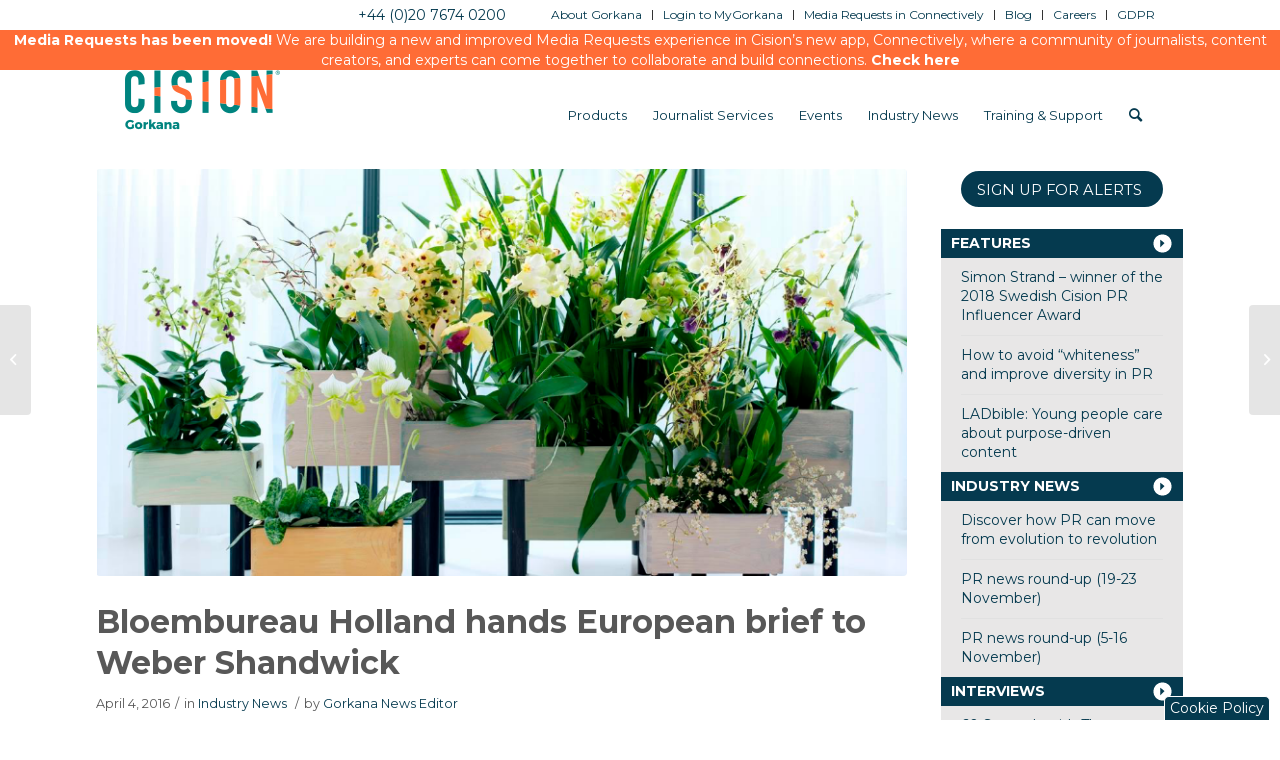

--- FILE ---
content_type: text/html; charset=UTF-8
request_url: https://www.gorkana.com/2016/04/weber-shandwick-wins-brief-to-promote-flowers-to-european-consumer/
body_size: 15679
content:
<!DOCTYPE html>
<html lang="en-US" class=" html_stretched responsive av-preloader-disabled av-custom-lightbox  html_header_top html_logo_left html_main_nav_header html_menu_right html_slim html_header_sticky html_header_shrinking html_header_topbar_active html_mobile_menu_phone html_header_searchicon html_content_align_center html_header_unstick_top_disabled html_header_stretch_disabled html_minimal_header html_av-overlay-side html_av-overlay-side-classic html_av-submenu-noclone html_entry_id_9227 ">
<head>
	
		<!-- Google tag (gtag.js) -->
	<script async src="https://www.googletagmanager.com/gtag/js?id=G-1Q6NTKNHYJ"></script> 
	<script>  
		window.dataLayer = window.dataLayer || [];   function gtag(){dataLayer.push(arguments);}   gtag('js', new Date());   gtag('config', 'G-1Q6NTKNHYJ'); 
	</script>
	<!-- Google tag ended -->
	
	
<meta charset="UTF-8" />
<meta name="referrer" content="no-referrer-when-downgrade">
<!-- page title, displayed in your browser bar -->
<title>Bloembureau Holland hands European brief to Weber Shandwick - Gorkana</title>

<link rel="icon" href="https://gorkana-wp-files.s3.amazonaws.com/gorkana/wp-content/uploads/2017/06/29194902/favicon.png" type="image/png">

<!-- mobile setting -->
<meta name="viewport" content="width=device-width, initial-scale=1, maximum-scale=1">

<!-- Scripts/CSS and wp_head hook -->
	<script type="text/javascript">
		var addthis_share = addthis_share || {}
		addthis_share = {
			url: "https://www.gorkana.com/2016/04/weber-shandwick-wins-brief-to-promote-flowers-to-european-consumer/"
			,title: "Bloembureau Holland hands European brief to Weber Shandwick"
			,passthrough: {
				twitter: {
					text: "Bloembureau Holland hands European brief to Weber Shandwick (@CisionUK)"
				}
			}
			,url_transforms : {
				  shorten: {
					   twitter: 'bitly'
				  }
			}, 
			shorteners : {
				  bitly : {} 
			}
		}
	</script>
	<!-- Go to www.addthis.com/dashboard to customize your tools -->
	<script type="text/javascript" src="//s7.addthis.com/js/300/addthis_widget.js#pubid=cision" async="async"></script>
<meta name='robots' content='index, follow, max-image-preview:large, max-snippet:-1, max-video-preview:-1' />
	<style>img:is([sizes="auto" i], [sizes^="auto," i]) { contain-intrinsic-size: 3000px 1500px }</style>
	
	<!-- This site is optimized with the Yoast SEO plugin v24.4 - https://yoast.com/wordpress/plugins/seo/ -->
	<title>Bloembureau Holland hands European brief to Weber Shandwick - Gorkana</title>
	<link rel="canonical" href="https://www.gorkana.com/2016/04/weber-shandwick-wins-brief-to-promote-flowers-to-european-consumer/" />
	<meta property="og:locale" content="en_US" />
	<meta property="og:type" content="article" />
	<meta property="og:title" content="Bloembureau Holland hands European brief to Weber Shandwick - Gorkana" />
	<meta property="og:description" content="Dutch flower promoter Bloembureau Holland has handed a three-year pan-European PR brief to Weber Shandwick, following a five-way pitch. Bloembureau Holland is an independent foundation set up to promote to consumers in Europe the buying and giving of plants and flowers. It is co-funded by the European Commission. Weber Shandwick’s Manchester Office won the three-year contract to promote orchids [&hellip;]" />
	<meta property="og:url" content="https://www.gorkana.com/2016/04/weber-shandwick-wins-brief-to-promote-flowers-to-european-consumer/" />
	<meta property="og:site_name" content="Gorkana" />
	<meta property="article:published_time" content="2016-04-04T10:23:45+00:00" />
	<meta property="og:image" content="https://gorkana-wp-files.s3.amazonaws.com/gorkana/wp-content/uploads/2016/04/04084718/Weber-Shandwick.png" />
	<meta property="og:image:width" content="842" />
	<meta property="og:image:height" content="500" />
	<meta property="og:image:type" content="image/png" />
	<meta name="author" content="Gorkana News Editor" />
	<meta name="twitter:card" content="summary_large_image" />
	<meta name="twitter:label1" content="Written by" />
	<meta name="twitter:data1" content="Gorkana News Editor" />
	<meta name="twitter:label2" content="Est. reading time" />
	<meta name="twitter:data2" content="1 minute" />
	<script type="application/ld+json" class="yoast-schema-graph">{"@context":"https://schema.org","@graph":[{"@type":"WebPage","@id":"https://www.gorkana.com/2016/04/weber-shandwick-wins-brief-to-promote-flowers-to-european-consumer/","url":"https://www.gorkana.com/2016/04/weber-shandwick-wins-brief-to-promote-flowers-to-european-consumer/","name":"Bloembureau Holland hands European brief to Weber Shandwick - Gorkana","isPartOf":{"@id":"https://www.gorkana.com/#website"},"primaryImageOfPage":{"@id":"https://www.gorkana.com/2016/04/weber-shandwick-wins-brief-to-promote-flowers-to-european-consumer/#primaryimage"},"image":{"@id":"https://www.gorkana.com/2016/04/weber-shandwick-wins-brief-to-promote-flowers-to-european-consumer/#primaryimage"},"thumbnailUrl":"https://gorkana-wp-files.s3.amazonaws.com/gorkana/wp-content/uploads/2016/04/04084718/Weber-Shandwick.png","datePublished":"2016-04-04T10:23:45+00:00","author":{"@id":"https://www.gorkana.com/#/schema/person/3dc9d78bf3678d5c5f6baf6cc5588993"},"breadcrumb":{"@id":"https://www.gorkana.com/2016/04/weber-shandwick-wins-brief-to-promote-flowers-to-european-consumer/#breadcrumb"},"inLanguage":"en-US","potentialAction":[{"@type":"ReadAction","target":["https://www.gorkana.com/2016/04/weber-shandwick-wins-brief-to-promote-flowers-to-european-consumer/"]}]},{"@type":"ImageObject","inLanguage":"en-US","@id":"https://www.gorkana.com/2016/04/weber-shandwick-wins-brief-to-promote-flowers-to-european-consumer/#primaryimage","url":"https://gorkana-wp-files.s3.amazonaws.com/gorkana/wp-content/uploads/2016/04/04084718/Weber-Shandwick.png","contentUrl":"https://gorkana-wp-files.s3.amazonaws.com/gorkana/wp-content/uploads/2016/04/04084718/Weber-Shandwick.png","width":842,"height":500},{"@type":"BreadcrumbList","@id":"https://www.gorkana.com/2016/04/weber-shandwick-wins-brief-to-promote-flowers-to-european-consumer/#breadcrumb","itemListElement":[{"@type":"ListItem","position":1,"name":"Home","item":"https://www.gorkana.com/home/"},{"@type":"ListItem","position":2,"name":"Bloembureau Holland hands European brief to Weber Shandwick"}]},{"@type":"WebSite","@id":"https://www.gorkana.com/#website","url":"https://www.gorkana.com/","name":"Gorkana","description":"","potentialAction":[{"@type":"SearchAction","target":{"@type":"EntryPoint","urlTemplate":"https://www.gorkana.com/?s={search_term_string}"},"query-input":{"@type":"PropertyValueSpecification","valueRequired":true,"valueName":"search_term_string"}}],"inLanguage":"en-US"},{"@type":"Person","@id":"https://www.gorkana.com/#/schema/person/3dc9d78bf3678d5c5f6baf6cc5588993","name":"Gorkana News Editor","image":{"@type":"ImageObject","inLanguage":"en-US","@id":"https://www.gorkana.com/#/schema/person/image/","url":"https://secure.gravatar.com/avatar/ce860203c4503dfad1e302c1b1ef0ede3f8b23d933349b4849c451b221ff95ae?s=96&d=mm&r=g","contentUrl":"https://secure.gravatar.com/avatar/ce860203c4503dfad1e302c1b1ef0ede3f8b23d933349b4849c451b221ff95ae?s=96&d=mm&r=g","caption":"Gorkana News Editor"},"description":"The Gorkana news team can be contacted at: communityteam@gorkana.com.","url":"https://www.gorkana.com/author/gorkana-news-editor/"}]}</script>
	<!-- / Yoast SEO plugin. -->


<link rel="alternate" type="application/rss+xml" title="Gorkana &raquo; Feed" href="https://www.gorkana.com/feed/" />
<link rel="alternate" type="application/rss+xml" title="Gorkana &raquo; Comments Feed" href="https://www.gorkana.com/comments/feed/" />
<link rel="alternate" type="application/rss+xml" title="Gorkana &raquo; Bloembureau Holland hands European brief to Weber Shandwick Comments Feed" href="https://www.gorkana.com/2016/04/weber-shandwick-wins-brief-to-promote-flowers-to-european-consumer/feed/" />
<script type="text/javascript">
/* <![CDATA[ */
window._wpemojiSettings = {"baseUrl":"https:\/\/s.w.org\/images\/core\/emoji\/16.0.1\/72x72\/","ext":".png","svgUrl":"https:\/\/s.w.org\/images\/core\/emoji\/16.0.1\/svg\/","svgExt":".svg","source":{"concatemoji":"https:\/\/www.gorkana.com\/wp-includes\/js\/wp-emoji-release.min.js"}};
/*! This file is auto-generated */
!function(s,n){var o,i,e;function c(e){try{var t={supportTests:e,timestamp:(new Date).valueOf()};sessionStorage.setItem(o,JSON.stringify(t))}catch(e){}}function p(e,t,n){e.clearRect(0,0,e.canvas.width,e.canvas.height),e.fillText(t,0,0);var t=new Uint32Array(e.getImageData(0,0,e.canvas.width,e.canvas.height).data),a=(e.clearRect(0,0,e.canvas.width,e.canvas.height),e.fillText(n,0,0),new Uint32Array(e.getImageData(0,0,e.canvas.width,e.canvas.height).data));return t.every(function(e,t){return e===a[t]})}function u(e,t){e.clearRect(0,0,e.canvas.width,e.canvas.height),e.fillText(t,0,0);for(var n=e.getImageData(16,16,1,1),a=0;a<n.data.length;a++)if(0!==n.data[a])return!1;return!0}function f(e,t,n,a){switch(t){case"flag":return n(e,"\ud83c\udff3\ufe0f\u200d\u26a7\ufe0f","\ud83c\udff3\ufe0f\u200b\u26a7\ufe0f")?!1:!n(e,"\ud83c\udde8\ud83c\uddf6","\ud83c\udde8\u200b\ud83c\uddf6")&&!n(e,"\ud83c\udff4\udb40\udc67\udb40\udc62\udb40\udc65\udb40\udc6e\udb40\udc67\udb40\udc7f","\ud83c\udff4\u200b\udb40\udc67\u200b\udb40\udc62\u200b\udb40\udc65\u200b\udb40\udc6e\u200b\udb40\udc67\u200b\udb40\udc7f");case"emoji":return!a(e,"\ud83e\udedf")}return!1}function g(e,t,n,a){var r="undefined"!=typeof WorkerGlobalScope&&self instanceof WorkerGlobalScope?new OffscreenCanvas(300,150):s.createElement("canvas"),o=r.getContext("2d",{willReadFrequently:!0}),i=(o.textBaseline="top",o.font="600 32px Arial",{});return e.forEach(function(e){i[e]=t(o,e,n,a)}),i}function t(e){var t=s.createElement("script");t.src=e,t.defer=!0,s.head.appendChild(t)}"undefined"!=typeof Promise&&(o="wpEmojiSettingsSupports",i=["flag","emoji"],n.supports={everything:!0,everythingExceptFlag:!0},e=new Promise(function(e){s.addEventListener("DOMContentLoaded",e,{once:!0})}),new Promise(function(t){var n=function(){try{var e=JSON.parse(sessionStorage.getItem(o));if("object"==typeof e&&"number"==typeof e.timestamp&&(new Date).valueOf()<e.timestamp+604800&&"object"==typeof e.supportTests)return e.supportTests}catch(e){}return null}();if(!n){if("undefined"!=typeof Worker&&"undefined"!=typeof OffscreenCanvas&&"undefined"!=typeof URL&&URL.createObjectURL&&"undefined"!=typeof Blob)try{var e="postMessage("+g.toString()+"("+[JSON.stringify(i),f.toString(),p.toString(),u.toString()].join(",")+"));",a=new Blob([e],{type:"text/javascript"}),r=new Worker(URL.createObjectURL(a),{name:"wpTestEmojiSupports"});return void(r.onmessage=function(e){c(n=e.data),r.terminate(),t(n)})}catch(e){}c(n=g(i,f,p,u))}t(n)}).then(function(e){for(var t in e)n.supports[t]=e[t],n.supports.everything=n.supports.everything&&n.supports[t],"flag"!==t&&(n.supports.everythingExceptFlag=n.supports.everythingExceptFlag&&n.supports[t]);n.supports.everythingExceptFlag=n.supports.everythingExceptFlag&&!n.supports.flag,n.DOMReady=!1,n.readyCallback=function(){n.DOMReady=!0}}).then(function(){return e}).then(function(){var e;n.supports.everything||(n.readyCallback(),(e=n.source||{}).concatemoji?t(e.concatemoji):e.wpemoji&&e.twemoji&&(t(e.twemoji),t(e.wpemoji)))}))}((window,document),window._wpemojiSettings);
/* ]]> */
</script>
<link rel='stylesheet' id='avia-grid-css' href='https://www.gorkana.com/wp-content/themes/enfold-global/css/grid.css' type='text/css' media='all' />
<link rel='stylesheet' id='avia-base-css' href='https://www.gorkana.com/wp-content/themes/enfold-global/css/base.css' type='text/css' media='all' />
<link rel='stylesheet' id='avia-layout-css' href='https://www.gorkana.com/wp-content/themes/enfold-global/css/layout.css' type='text/css' media='all' />
<link rel='stylesheet' id='avia-module-blog-css' href='https://www.gorkana.com/wp-content/themes/enfold-global/config-templatebuilder/avia-shortcodes/blog/blog.css' type='text/css' media='all' />
<link rel='stylesheet' id='avia-module-postslider-css' href='https://www.gorkana.com/wp-content/themes/enfold-global/config-templatebuilder/avia-shortcodes/postslider/postslider.css' type='text/css' media='all' />
<link rel='stylesheet' id='avia-module-comments-css' href='https://www.gorkana.com/wp-content/themes/enfold-global/config-templatebuilder/avia-shortcodes/comments/comments.css' type='text/css' media='all' />
<link rel='stylesheet' id='avia-module-gallery-css' href='https://www.gorkana.com/wp-content/themes/enfold-global/config-templatebuilder/avia-shortcodes/gallery/gallery.css' type='text/css' media='all' />
<link rel='stylesheet' id='avia-module-gridrow-css' href='https://www.gorkana.com/wp-content/themes/enfold-global/config-templatebuilder/avia-shortcodes/grid_row/grid_row.css' type='text/css' media='all' />
<link rel='stylesheet' id='avia-module-image-css' href='https://www.gorkana.com/wp-content/themes/enfold-global/config-templatebuilder/avia-shortcodes/image/image.css' type='text/css' media='all' />
<link rel='stylesheet' id='avia-module-social-css' href='https://www.gorkana.com/wp-content/themes/enfold-global/config-templatebuilder/avia-shortcodes/social_share/social_share.css' type='text/css' media='all' />
<link rel='stylesheet' id='avia-module-tabs-css' href='https://www.gorkana.com/wp-content/themes/enfold-global/config-templatebuilder/avia-shortcodes/tabs/tabs.css' type='text/css' media='all' />
<link rel='stylesheet' id='avia-module-video-css' href='https://www.gorkana.com/wp-content/themes/enfold-global/config-templatebuilder/avia-shortcodes/video/video.css' type='text/css' media='all' />
<style id='wp-emoji-styles-inline-css' type='text/css'>

	img.wp-smiley, img.emoji {
		display: inline !important;
		border: none !important;
		box-shadow: none !important;
		height: 1em !important;
		width: 1em !important;
		margin: 0 0.07em !important;
		vertical-align: -0.1em !important;
		background: none !important;
		padding: 0 !important;
	}
</style>
<link rel='stylesheet' id='wp-block-library-css' href='https://www.gorkana.com/wp-includes/css/dist/block-library/style.min.css' type='text/css' media='all' />
<style id='classic-theme-styles-inline-css' type='text/css'>
/*! This file is auto-generated */
.wp-block-button__link{color:#fff;background-color:#32373c;border-radius:9999px;box-shadow:none;text-decoration:none;padding:calc(.667em + 2px) calc(1.333em + 2px);font-size:1.125em}.wp-block-file__button{background:#32373c;color:#fff;text-decoration:none}
</style>
<style id='global-styles-inline-css' type='text/css'>
:root{--wp--preset--aspect-ratio--square: 1;--wp--preset--aspect-ratio--4-3: 4/3;--wp--preset--aspect-ratio--3-4: 3/4;--wp--preset--aspect-ratio--3-2: 3/2;--wp--preset--aspect-ratio--2-3: 2/3;--wp--preset--aspect-ratio--16-9: 16/9;--wp--preset--aspect-ratio--9-16: 9/16;--wp--preset--color--black: #000000;--wp--preset--color--cyan-bluish-gray: #abb8c3;--wp--preset--color--white: #ffffff;--wp--preset--color--pale-pink: #f78da7;--wp--preset--color--vivid-red: #cf2e2e;--wp--preset--color--luminous-vivid-orange: #ff6900;--wp--preset--color--luminous-vivid-amber: #fcb900;--wp--preset--color--light-green-cyan: #7bdcb5;--wp--preset--color--vivid-green-cyan: #00d084;--wp--preset--color--pale-cyan-blue: #8ed1fc;--wp--preset--color--vivid-cyan-blue: #0693e3;--wp--preset--color--vivid-purple: #9b51e0;--wp--preset--gradient--vivid-cyan-blue-to-vivid-purple: linear-gradient(135deg,rgba(6,147,227,1) 0%,rgb(155,81,224) 100%);--wp--preset--gradient--light-green-cyan-to-vivid-green-cyan: linear-gradient(135deg,rgb(122,220,180) 0%,rgb(0,208,130) 100%);--wp--preset--gradient--luminous-vivid-amber-to-luminous-vivid-orange: linear-gradient(135deg,rgba(252,185,0,1) 0%,rgba(255,105,0,1) 100%);--wp--preset--gradient--luminous-vivid-orange-to-vivid-red: linear-gradient(135deg,rgba(255,105,0,1) 0%,rgb(207,46,46) 100%);--wp--preset--gradient--very-light-gray-to-cyan-bluish-gray: linear-gradient(135deg,rgb(238,238,238) 0%,rgb(169,184,195) 100%);--wp--preset--gradient--cool-to-warm-spectrum: linear-gradient(135deg,rgb(74,234,220) 0%,rgb(151,120,209) 20%,rgb(207,42,186) 40%,rgb(238,44,130) 60%,rgb(251,105,98) 80%,rgb(254,248,76) 100%);--wp--preset--gradient--blush-light-purple: linear-gradient(135deg,rgb(255,206,236) 0%,rgb(152,150,240) 100%);--wp--preset--gradient--blush-bordeaux: linear-gradient(135deg,rgb(254,205,165) 0%,rgb(254,45,45) 50%,rgb(107,0,62) 100%);--wp--preset--gradient--luminous-dusk: linear-gradient(135deg,rgb(255,203,112) 0%,rgb(199,81,192) 50%,rgb(65,88,208) 100%);--wp--preset--gradient--pale-ocean: linear-gradient(135deg,rgb(255,245,203) 0%,rgb(182,227,212) 50%,rgb(51,167,181) 100%);--wp--preset--gradient--electric-grass: linear-gradient(135deg,rgb(202,248,128) 0%,rgb(113,206,126) 100%);--wp--preset--gradient--midnight: linear-gradient(135deg,rgb(2,3,129) 0%,rgb(40,116,252) 100%);--wp--preset--font-size--small: 13px;--wp--preset--font-size--medium: 20px;--wp--preset--font-size--large: 36px;--wp--preset--font-size--x-large: 42px;--wp--preset--spacing--20: 0.44rem;--wp--preset--spacing--30: 0.67rem;--wp--preset--spacing--40: 1rem;--wp--preset--spacing--50: 1.5rem;--wp--preset--spacing--60: 2.25rem;--wp--preset--spacing--70: 3.38rem;--wp--preset--spacing--80: 5.06rem;--wp--preset--shadow--natural: 6px 6px 9px rgba(0, 0, 0, 0.2);--wp--preset--shadow--deep: 12px 12px 50px rgba(0, 0, 0, 0.4);--wp--preset--shadow--sharp: 6px 6px 0px rgba(0, 0, 0, 0.2);--wp--preset--shadow--outlined: 6px 6px 0px -3px rgba(255, 255, 255, 1), 6px 6px rgba(0, 0, 0, 1);--wp--preset--shadow--crisp: 6px 6px 0px rgba(0, 0, 0, 1);}:where(.is-layout-flex){gap: 0.5em;}:where(.is-layout-grid){gap: 0.5em;}body .is-layout-flex{display: flex;}.is-layout-flex{flex-wrap: wrap;align-items: center;}.is-layout-flex > :is(*, div){margin: 0;}body .is-layout-grid{display: grid;}.is-layout-grid > :is(*, div){margin: 0;}:where(.wp-block-columns.is-layout-flex){gap: 2em;}:where(.wp-block-columns.is-layout-grid){gap: 2em;}:where(.wp-block-post-template.is-layout-flex){gap: 1.25em;}:where(.wp-block-post-template.is-layout-grid){gap: 1.25em;}.has-black-color{color: var(--wp--preset--color--black) !important;}.has-cyan-bluish-gray-color{color: var(--wp--preset--color--cyan-bluish-gray) !important;}.has-white-color{color: var(--wp--preset--color--white) !important;}.has-pale-pink-color{color: var(--wp--preset--color--pale-pink) !important;}.has-vivid-red-color{color: var(--wp--preset--color--vivid-red) !important;}.has-luminous-vivid-orange-color{color: var(--wp--preset--color--luminous-vivid-orange) !important;}.has-luminous-vivid-amber-color{color: var(--wp--preset--color--luminous-vivid-amber) !important;}.has-light-green-cyan-color{color: var(--wp--preset--color--light-green-cyan) !important;}.has-vivid-green-cyan-color{color: var(--wp--preset--color--vivid-green-cyan) !important;}.has-pale-cyan-blue-color{color: var(--wp--preset--color--pale-cyan-blue) !important;}.has-vivid-cyan-blue-color{color: var(--wp--preset--color--vivid-cyan-blue) !important;}.has-vivid-purple-color{color: var(--wp--preset--color--vivid-purple) !important;}.has-black-background-color{background-color: var(--wp--preset--color--black) !important;}.has-cyan-bluish-gray-background-color{background-color: var(--wp--preset--color--cyan-bluish-gray) !important;}.has-white-background-color{background-color: var(--wp--preset--color--white) !important;}.has-pale-pink-background-color{background-color: var(--wp--preset--color--pale-pink) !important;}.has-vivid-red-background-color{background-color: var(--wp--preset--color--vivid-red) !important;}.has-luminous-vivid-orange-background-color{background-color: var(--wp--preset--color--luminous-vivid-orange) !important;}.has-luminous-vivid-amber-background-color{background-color: var(--wp--preset--color--luminous-vivid-amber) !important;}.has-light-green-cyan-background-color{background-color: var(--wp--preset--color--light-green-cyan) !important;}.has-vivid-green-cyan-background-color{background-color: var(--wp--preset--color--vivid-green-cyan) !important;}.has-pale-cyan-blue-background-color{background-color: var(--wp--preset--color--pale-cyan-blue) !important;}.has-vivid-cyan-blue-background-color{background-color: var(--wp--preset--color--vivid-cyan-blue) !important;}.has-vivid-purple-background-color{background-color: var(--wp--preset--color--vivid-purple) !important;}.has-black-border-color{border-color: var(--wp--preset--color--black) !important;}.has-cyan-bluish-gray-border-color{border-color: var(--wp--preset--color--cyan-bluish-gray) !important;}.has-white-border-color{border-color: var(--wp--preset--color--white) !important;}.has-pale-pink-border-color{border-color: var(--wp--preset--color--pale-pink) !important;}.has-vivid-red-border-color{border-color: var(--wp--preset--color--vivid-red) !important;}.has-luminous-vivid-orange-border-color{border-color: var(--wp--preset--color--luminous-vivid-orange) !important;}.has-luminous-vivid-amber-border-color{border-color: var(--wp--preset--color--luminous-vivid-amber) !important;}.has-light-green-cyan-border-color{border-color: var(--wp--preset--color--light-green-cyan) !important;}.has-vivid-green-cyan-border-color{border-color: var(--wp--preset--color--vivid-green-cyan) !important;}.has-pale-cyan-blue-border-color{border-color: var(--wp--preset--color--pale-cyan-blue) !important;}.has-vivid-cyan-blue-border-color{border-color: var(--wp--preset--color--vivid-cyan-blue) !important;}.has-vivid-purple-border-color{border-color: var(--wp--preset--color--vivid-purple) !important;}.has-vivid-cyan-blue-to-vivid-purple-gradient-background{background: var(--wp--preset--gradient--vivid-cyan-blue-to-vivid-purple) !important;}.has-light-green-cyan-to-vivid-green-cyan-gradient-background{background: var(--wp--preset--gradient--light-green-cyan-to-vivid-green-cyan) !important;}.has-luminous-vivid-amber-to-luminous-vivid-orange-gradient-background{background: var(--wp--preset--gradient--luminous-vivid-amber-to-luminous-vivid-orange) !important;}.has-luminous-vivid-orange-to-vivid-red-gradient-background{background: var(--wp--preset--gradient--luminous-vivid-orange-to-vivid-red) !important;}.has-very-light-gray-to-cyan-bluish-gray-gradient-background{background: var(--wp--preset--gradient--very-light-gray-to-cyan-bluish-gray) !important;}.has-cool-to-warm-spectrum-gradient-background{background: var(--wp--preset--gradient--cool-to-warm-spectrum) !important;}.has-blush-light-purple-gradient-background{background: var(--wp--preset--gradient--blush-light-purple) !important;}.has-blush-bordeaux-gradient-background{background: var(--wp--preset--gradient--blush-bordeaux) !important;}.has-luminous-dusk-gradient-background{background: var(--wp--preset--gradient--luminous-dusk) !important;}.has-pale-ocean-gradient-background{background: var(--wp--preset--gradient--pale-ocean) !important;}.has-electric-grass-gradient-background{background: var(--wp--preset--gradient--electric-grass) !important;}.has-midnight-gradient-background{background: var(--wp--preset--gradient--midnight) !important;}.has-small-font-size{font-size: var(--wp--preset--font-size--small) !important;}.has-medium-font-size{font-size: var(--wp--preset--font-size--medium) !important;}.has-large-font-size{font-size: var(--wp--preset--font-size--large) !important;}.has-x-large-font-size{font-size: var(--wp--preset--font-size--x-large) !important;}
:where(.wp-block-post-template.is-layout-flex){gap: 1.25em;}:where(.wp-block-post-template.is-layout-grid){gap: 1.25em;}
:where(.wp-block-columns.is-layout-flex){gap: 2em;}:where(.wp-block-columns.is-layout-grid){gap: 2em;}
:root :where(.wp-block-pullquote){font-size: 1.5em;line-height: 1.6;}
</style>
<link rel='stylesheet' id='easy_author_image-css' href='https://www.gorkana.com/wp-content/plugins/easy-author-image/css/easy-author-image.css' type='text/css' media='all' />
<link rel='stylesheet' id='cis_css_jquery_ui-css' href='https://www.gorkana.com/wp-content/themes/cision-global/js/jquery-ui/jquery-ui.min.css' type='text/css' media='all' />
<link rel='stylesheet' id='parent-style-css' href='https://www.gorkana.com/wp-content/themes/enfold-global/style.css' type='text/css' media='all' />
<link rel='stylesheet' id='child-style-css' href='https://www.gorkana.com/wp-content/themes/cision-global/style.css' type='text/css' media='all' />
<link rel='stylesheet' id='avia-scs-css' href='https://www.gorkana.com/wp-content/themes/enfold-global/css/shortcodes.css' type='text/css' media='all' />
<link rel='stylesheet' id='avia-widget-css-css' href='https://www.gorkana.com/wp-content/themes/enfold-global/css/avia-snippet-widget.css' type='text/css' media='screen' />
<link rel='stylesheet' id='avia-dynamic-css' href='https://www.gorkana.com/wp-content/uploads/dynamic_avia/cision_global.css' type='text/css' media='all' />
<link rel='stylesheet' id='avia-custom-css' href='https://www.gorkana.com/wp-content/themes/enfold-global/css/custom.css' type='text/css' media='all' />
<link rel='stylesheet' id='avia-style-css' href='https://www.gorkana.com/wp-content/themes/cision-global/style.css' type='text/css' media='all' />
<script type="text/javascript" src="https://www.gorkana.com/wp-includes/js/jquery/jquery.min.js" id="jquery-core-js"></script>
<script type="text/javascript" src="https://www.gorkana.com/wp-includes/js/jquery/jquery-migrate.min.js" id="jquery-migrate-js"></script>
<script type="text/javascript" src="https://www.gorkana.com/wp-content/themes/enfold-global/js/avia-compat.js" id="avia-compat-js"></script>
<link rel="https://api.w.org/" href="https://www.gorkana.com/wp-json/" /><link rel="alternate" title="JSON" type="application/json" href="https://www.gorkana.com/wp-json/wp/v2/posts/9227" /><link rel="EditURI" type="application/rsd+xml" title="RSD" href="https://www.gorkana.com/xmlrpc.php?rsd" />
<link rel='shortlink' href='https://www.gorkana.com/?p=9227' />
<link rel="alternate" title="oEmbed (JSON)" type="application/json+oembed" href="https://www.gorkana.com/wp-json/oembed/1.0/embed?url=https%3A%2F%2Fwww.gorkana.com%2F2016%2F04%2Fweber-shandwick-wins-brief-to-promote-flowers-to-european-consumer%2F" />
<link rel="alternate" title="oEmbed (XML)" type="text/xml+oembed" href="https://www.gorkana.com/wp-json/oembed/1.0/embed?url=https%3A%2F%2Fwww.gorkana.com%2F2016%2F04%2Fweber-shandwick-wins-brief-to-promote-flowers-to-european-consumer%2F&#038;format=xml" />

<script>
(function() {
    var s = document.getElementsByTagName('script')[0]
      , p = document.createElement('script');
    p.async = 'async';
    p.src = '//rum-static.pingdom.net/pa-5735d5f3abe53d0b7623fa4c.js';
    s.parentNode.insertBefore(p, s);
})();
</script>

<link rel='canonical' href='https://www.gorkana.com/2016/04/weber-shandwick-wins-brief-to-promote-flowers-to-european-consumer/' />
<script>
g_cis_category = 'industry-news';
</script><link rel="profile" href="https://gmpg.org/xfn/11" />
<link rel="alternate" type="application/rss+xml" title="Gorkana RSS2 Feed" href="https://www.gorkana.com/feed/" />
<link rel="pingback" href="https://www.gorkana.com/xmlrpc.php" />
<!--[if lt IE 9]><script src="https://www.gorkana.com/wp-content/themes/enfold-global/js/html5shiv.js"></script><![endif]-->
<link rel="icon" href="https://gorkana-wp-files.s3.amazonaws.com/gorkana/wp-content/uploads/2017/06/29194902/favicon.png" type="image/png">
<style type="text/css">.recentcomments a{display:inline !important;padding:0 !important;margin:0 !important;}</style>		<style type="text/css" id="wp-custom-css">
			a:focus{

border:1px solid gray;

}		</style>
		<style type='text/css'>
@font-face {font-family: 'entypo-fontello'; font-weight: normal; font-style: normal; font-display: auto;
src: url('https://www.gorkana.com/wp-content/themes/enfold-global/config-templatebuilder/avia-template-builder/assets/fonts/entypo-fontello.woff2') format('woff2'),
url('https://www.gorkana.com/wp-content/themes/enfold-global/config-templatebuilder/avia-template-builder/assets/fonts/entypo-fontello.woff') format('woff'),
url('https://www.gorkana.com/wp-content/themes/enfold-global/config-templatebuilder/avia-template-builder/assets/fonts/entypo-fontello.ttf') format('truetype'), 
url('https://www.gorkana.com/wp-content/themes/enfold-global/config-templatebuilder/avia-template-builder/assets/fonts/entypo-fontello.svg#entypo-fontello') format('svg'),
url('https://www.gorkana.com/wp-content/themes/enfold-global/config-templatebuilder/avia-template-builder/assets/fonts/entypo-fontello.eot'),
url('https://www.gorkana.com/wp-content/themes/enfold-global/config-templatebuilder/avia-template-builder/assets/fonts/entypo-fontello.eot?#iefix') format('embedded-opentype');
} #top .avia-font-entypo-fontello, body .avia-font-entypo-fontello, html body [data-av_iconfont='entypo-fontello']:before{ font-family: 'entypo-fontello'; }
</style>

<!--
Debugging Info for Theme support: 

Theme: Enfold
Version: 4.8.3
Installed: enfold-global
AviaFramework Version: 5.0
AviaBuilder Version: 4.8
aviaElementManager Version: 1.0.1
- - - - - - - - - - -
ChildTheme: Cision Global
ChildTheme Version: 3.0.0
ChildTheme Installed: enfold-global

ML:512-PU:34-PLA:13
WP:6.8.3
Compress: CSS:all theme files - JS:all theme files
Updates: disabled
PLAu:11
--><!-- OneTrust Cookies Consent Notice start -->
<script src='https://cdn.cookielaw.org/scripttemplates/otSDKStub.js' data-document-language='true' type='text/javascript' charset='UTF-8' data-domain-script='3e773d8e-ba73-4e6f-8238-bf1189f1041f' ></script> 
	<link href='https://fonts.googleapis.com/css?family=Montserrat:300,300italic,400,400italic,700,700italic' rel='stylesheet' type='text/css'>
	<script>var $ = jQuery.noConflict();</script>

	<!-- Slider http://kenwheeler.github.io/slick/ -->
	<script type="text/javascript" src="https://www.gorkana.com/wp-content/themes/cision-global/js/slick/slick.min.js"></script>
	<link rel="stylesheet" type="text/css" href="https://www.gorkana.com/wp-content/themes/cision-global/js/slick/slick.css">
	
		
	<!-- HEAP Analytics -->
	<script type="text/javascript">
		var heap_id = "2417152793"; //prod
		if(window.location.hostname.includes('stage'))
			heap_id = "877813938"; //stage

		window.heap=window.heap||[],heap.load=function(e,t){window.heap.appid=e,window.heap.config=t=t||{};var r=t.forceSSL||"https:"===document.location.protocol,a=document.createElement("script");a.type="text/javascript",a.async=!0,a.src=(r?"https:":"http:")+"//cdn.heapanalytics.com/js/heap-"+e+".js";var n=document.getElementsByTagName("script")[0];n.parentNode.insertBefore(a,n);for(var o=function(e){return function(){heap.push([e].concat(Array.prototype.slice.call(arguments,0)))}},p=["addEventProperties","addUserProperties","clearEventProperties","identify","removeEventProperty","setEventProperties","track","unsetEventProperty"],c=0;c<p.length;c++)heap[p[c]]=o(p[c])};
		heap.load(heap_id);
	</script>
</head>

<script src="https://cookiechimp.com/widget/yv4tdyG.js"></script>


<body data-rsssl=1 id="top" class="wp-singular post-template-default single single-post postid-9227 single-format-standard wp-theme-enfold-global wp-child-theme-cision-global stretched helvetica-neue-websave helvetica_neue  avia-responsive-images-support" itemscope="itemscope" itemtype="https://schema.org/WebPage" >
		
	<!--<img id='print_logo' class='show_print_only' src='https://cision-wp-files.s3.amazonaws.com/us/wp-content/uploads/2015/06/cision_no-tag_blue-TM-2in.png'/>-->

	
	<div id='wrap_all'>

	
<header id='header' class=' header_color light_bg_color  av_header_top av_logo_left av_main_nav_header av_menu_right av_slim av_header_sticky av_header_shrinking av_header_stretch_disabled av_mobile_menu_phone av_header_searchicon av_header_unstick_top_disabled av_minimal_header av_bottom_nav_disabled  av_header_border_disabled'  role="banner" itemscope="itemscope" itemtype="https://schema.org/WPHeader" >

		<div id='header_meta' class='container_wrap container_wrap_meta  av_secondary_right av_extra_header_active av_phone_active_right av_entry_id_9227'>
		
			      <div class='container'>
			      <nav class='sub_menu'  role="navigation" itemscope="itemscope" itemtype="https://schema.org/SiteNavigationElement" ><ul id="avia2-menu" class="menu"><li id="menu-item-1544" class="menu-item menu-item-type-post_type menu-item-object-page menu-item-1544"><a href="https://www.gorkana.com/about-gorkana/">About Gorkana</a></li>
<li id="menu-item-1546" class="menu-item menu-item-type-custom menu-item-object-custom menu-item-1546"><a href="https://mygorkana.com/welcome/dashboard">Login to MyGorkana</a></li>
<li id="menu-item-47329" class="menu-item menu-item-type-custom menu-item-object-custom menu-item-47329"><a href="https://app.connectively.us/#/signup">Media Requests in Connectively</a></li>
<li id="menu-item-320" class="menu-item menu-item-type-post_type menu-item-object-page menu-item-320"><a href="https://www.gorkana.com/blog/">Blog</a></li>
<li id="menu-item-29939" class="menu-item menu-item-type-custom menu-item-object-custom menu-item-29939"><a href="https://www.cision.com/careers/">Careers</a></li>
<li id="menu-item-44339" class="menu-item menu-item-type-custom menu-item-object-custom menu-item-44339"><a href="https://gdpr.cision.com">GDPR</a></li>
</ul></nav><div class='phone-info with_nav'><span><a href="tel:4402076740200">+44 (0)20 7674 0200</a></span></div>			      </div>
		</div>




		<div  id='header_main' class='container_wrap container_wrap_logo'>

	<div id="alertbar"><b class="text-white">Media Requests has been moved!</b> We are building a new and improved Media Requests experience in Cision’s new app, Connectively, where a community of journalists, content creators, and experts can come together to collaborate and build connections. <a  href="https://app.connectively.us/"><b class="text-white">Check here</b></a> </div>
        	
				 <div class='container'>
				 
					<div class='inner-container'>
						<strong class='logo'><a href='https://www.gorkana.com/'><img src="https://gorkana-wp-files.s3.amazonaws.com/gorkana/wp-content/uploads/2017/06/29194750/cision_gorkana_logo_desktop1.png"  alt='Gorkana' title='' /></a></strong><nav class='main_menu' data-selectname='Select a page'  role="navigation" itemscope="itemscope" itemtype="https://schema.org/SiteNavigationElement" ><div class="avia-menu av-main-nav-wrap"><ul id="avia-menu" class="menu av-main-nav"><li id="menu-item-601" class="menu-item menu-item-type-post_type menu-item-object-page menu-item-has-children menu-item-top-level menu-item-top-level-1"><a href="https://www.gorkana.com/pr-products/" itemprop="url"><span class="avia-bullet"></span><span class="avia-menu-text">Products</span><span class="avia-menu-fx"><span class="avia-arrow-wrap"><span class="avia-arrow"></span></span></span></a>


<ul class="sub-menu">
	<li id="menu-item-880" class="menu-item menu-item-type-post_type menu-item-object-page"><a href="https://www.gorkana.com/pr-products/media-database/" itemprop="url"><span class="avia-bullet"></span><span class="avia-menu-text">Media Database</span></a></li>
	<li id="menu-item-882" class="menu-item menu-item-type-post_type menu-item-object-page"><a href="https://www.gorkana.com/pr-products/media-monitoring/" itemprop="url"><span class="avia-bullet"></span><span class="avia-menu-text">Media Monitoring</span></a></li>
	<li id="menu-item-883" class="menu-item menu-item-type-post_type menu-item-object-page"><a href="https://www.gorkana.com/pr-products/social-media/" itemprop="url"><span class="avia-bullet"></span><span class="avia-menu-text">Social Media Services</span></a></li>
	<li id="menu-item-2151" class="menu-item menu-item-type-post_type menu-item-object-page"><a href="https://www.gorkana.com/pr-products/media-analysis-and-insights/" itemprop="url"><span class="avia-bullet"></span><span class="avia-menu-text">Media Analysis and Insights</span></a></li>
	<li id="menu-item-24573" class="menu-item menu-item-type-post_type menu-item-object-page"><a href="https://www.gorkana.com/pr-products/gorkana-surveys/" itemprop="url"><span class="avia-bullet"></span><span class="avia-menu-text">NEW Gorkana Surveys</span></a></li>
	<li id="menu-item-16498" class="menu-item menu-item-type-post_type menu-item-object-page"><a href="https://www.gorkana.com/pr-products/prnewswire-media-distribution/" itemprop="url"><span class="avia-bullet"></span><span class="avia-menu-text">Media Distribution</span></a></li>
</ul>
</li>
<li id="menu-item-876" class="menu-item menu-item-type-post_type menu-item-object-page menu-item-has-children menu-item-top-level menu-item-top-level-2"><a href="https://www.gorkana.com/journalist-services/" itemprop="url"><span class="avia-bullet"></span><span class="avia-menu-text">Journalist Services</span><span class="avia-menu-fx"><span class="avia-arrow-wrap"><span class="avia-arrow"></span></span></span></a>


<ul class="sub-menu">
	<li id="menu-item-877" class="menu-item menu-item-type-post_type menu-item-object-page"><a href="https://www.gorkana.com/journalist-services/media-alerts/" itemprop="url"><span class="avia-bullet"></span><span class="avia-menu-text">Media Alerts</span></a></li>
	<li id="menu-item-46870" class="menu-item menu-item-type-custom menu-item-object-custom"><a href="https://www.cisionjobs.co.uk/" itemprop="url"><span class="avia-bullet"></span><span class="avia-menu-text">Cision Jobs</span></a></li>
	<li id="menu-item-2480" class="menu-item menu-item-type-post_type menu-item-object-page"><a href="https://www.gorkana.com/journalist-services/media-requests/" itemprop="url"><span class="avia-bullet"></span><span class="avia-menu-text">Login to Connectively for Media Requests</span></a></li>
	<li id="menu-item-4338" class="menu-item menu-item-type-post_type menu-item-object-page"><a href="https://www.gorkana.com/journalist-services/update-your-gorkana-media-database-profile/" itemprop="url"><span class="avia-bullet"></span><span class="avia-menu-text">Update your database profile</span></a></li>
</ul>
</li>
<li id="menu-item-383" class="menu-item menu-item-type-post_type menu-item-object-page menu-item-has-children menu-item-top-level menu-item-top-level-3"><a href="https://www.gorkana.com/events/" itemprop="url"><span class="avia-bullet"></span><span class="avia-menu-text">Events</span><span class="avia-menu-fx"><span class="avia-arrow-wrap"><span class="avia-arrow"></span></span></span></a>


<ul class="sub-menu">
	<li id="menu-item-2473" class="menu-item menu-item-type-post_type menu-item-object-page"><a href="https://www.gorkana.com/events/media-briefings/" itemprop="url"><span class="avia-bullet"></span><span class="avia-menu-text">Media Briefings</span></a></li>
	<li id="menu-item-2472" class="menu-item menu-item-type-post_type menu-item-object-page"><a href="https://www.gorkana.com/events/networking/" itemprop="url"><span class="avia-bullet"></span><span class="avia-menu-text">Networking</span></a></li>
	<li id="menu-item-2474" class="menu-item menu-item-type-post_type menu-item-object-page"><a href="https://www.gorkana.com/events/thought-leadership/" itemprop="url"><span class="avia-bullet"></span><span class="avia-menu-text">Thought Leadership</span></a></li>
	<li id="menu-item-2156" class="menu-item menu-item-type-post_type menu-item-object-page"><a href="https://www.gorkana.com/events/webinars/" itemprop="url"><span class="avia-bullet"></span><span class="avia-menu-text">Webinars</span></a></li>
</ul>
</li>
<li id="menu-item-317" class="menu-item menu-item-type-post_type menu-item-object-page menu-item-has-children menu-item-top-level menu-item-top-level-4"><a href="https://www.gorkana.com/news/" itemprop="url"><span class="avia-bullet"></span><span class="avia-menu-text">Industry News</span><span class="avia-menu-fx"><span class="avia-arrow-wrap"><span class="avia-arrow"></span></span></span></a>


<ul class="sub-menu">
	<li id="menu-item-3745" class="menu-item menu-item-type-taxonomy menu-item-object-category current-post-ancestor current-menu-parent current-post-parent"><a href="https://www.gorkana.com/category/news/industry-news/" itemprop="url"><span class="avia-bullet"></span><span class="avia-menu-text">News</span></a></li>
	<li id="menu-item-3746" class="menu-item menu-item-type-taxonomy menu-item-object-category"><a href="https://www.gorkana.com/category/news/interviews/" itemprop="url"><span class="avia-bullet"></span><span class="avia-menu-text">Interviews</span></a></li>
	<li id="menu-item-3749" class="menu-item menu-item-type-taxonomy menu-item-object-category"><a href="https://www.gorkana.com/category/news/news-analysis/" itemprop="url"><span class="avia-bullet"></span><span class="avia-menu-text">News Analysis</span></a></li>
	<li id="menu-item-3747" class="menu-item menu-item-type-taxonomy menu-item-object-category"><a href="https://www.gorkana.com/category/news/pr-case-studies/" itemprop="url"><span class="avia-bullet"></span><span class="avia-menu-text">PR Case Studies</span></a></li>
	<li id="menu-item-3748" class="menu-item menu-item-type-taxonomy menu-item-object-category"><a href="https://www.gorkana.com/category/news/pr-tips/" itemprop="url"><span class="avia-bullet"></span><span class="avia-menu-text">PR Tips</span></a></li>
	<li id="menu-item-21946" class="menu-item menu-item-type-post_type menu-item-object-page"><a href="https://www.gorkana.com/about-gorkana/white-papers-and-digests/" itemprop="url"><span class="avia-bullet"></span><span class="avia-menu-text">White Papers and digests</span></a></li>
	<li id="menu-item-46100" class="menu-item menu-item-type-post_type menu-item-object-page"><a href="https://www.gorkana.com/about-gorkana/industry-commentary/" itemprop="url"><span class="avia-bullet"></span><span class="avia-menu-text">Industry commentary</span></a></li>
</ul>
</li>
<li id="menu-item-884" class="menu-item menu-item-type-post_type menu-item-object-page menu-item-has-children menu-item-top-level menu-item-top-level-5"><a href="https://www.gorkana.com/training-support/" itemprop="url"><span class="avia-bullet"></span><span class="avia-menu-text">Training &#038; Support</span><span class="avia-menu-fx"><span class="avia-arrow-wrap"><span class="avia-arrow"></span></span></span></a>


<ul class="sub-menu">
	<li id="menu-item-3750" class="menu-item menu-item-type-post_type menu-item-object-page"><a href="https://www.gorkana.com/about-gorkana/contact-us/" itemprop="url"><span class="avia-bullet"></span><span class="avia-menu-text">Contact Us</span></a></li>
	<li id="menu-item-3751" class="menu-item menu-item-type-post_type menu-item-object-page"><a href="https://www.gorkana.com/about-gorkana/" itemprop="url"><span class="avia-bullet"></span><span class="avia-menu-text">About Gorkana</span></a></li>
</ul>
</li>
<li id="menu-item-search" class="noMobile menu-item menu-item-search-dropdown menu-item-avia-special"><a aria-label="Search" href="?s=" rel="nofollow" data-avia-search-tooltip="

&lt;form role=&quot;search&quot; action=&quot;https://www.gorkana.com/&quot; id=&quot;searchform&quot; method=&quot;get&quot; class=&quot;&quot;&gt;
	&lt;div&gt;
		&lt;input type=&quot;text&quot; id=&quot;s&quot; name=&quot;s&quot; value=&quot;&quot; placeholder='Search' /&gt;
		&lt;input type=&quot;submit&quot; value=&quot;&quot; id=&quot;searchsubmit&quot; class=&quot;button avia-font-entypo-fontello&quot; /&gt;
			&lt;/div&gt;
&lt;/form&gt;
" aria-hidden='false' data-av_icon='' data-av_iconfont='entypo-fontello'><span class="avia_hidden_link_text">Search</span></a></li><li class="av-burger-menu-main menu-item-avia-special ">
	        			<a href="#" aria-label="Menu" aria-hidden="false">
							<span class="av-hamburger av-hamburger--spin av-js-hamburger">
								<span class="av-hamburger-box">
						          <span class="av-hamburger-inner"></span>
						          <strong>Menu</strong>
								</span>
							</span>
							<span class="avia_hidden_link_text">Menu</span>
						</a>
	        		   </li></ul></div></nav>				
					 <!-- end inner-container-->
			        </div>
						
		        <!-- end container-->
		        </div>

		<!-- end container_wrap-->
		</div>
		
		<div class='header_bg'></div>

<!-- end header -->
</header>
		
	<div id='main' data-scroll-offset='88'>

	
<style>
#top #main h2 {
	text-align: left;
}
.post{
	margin-bottom: 50px;
}
.comment-container,
.text-sep-comment {
	display: none;
}
</style>

<div class="t_container_wrap darkheaders container_wrap fullsize">
	<div class="cislayout_container">
		<div class="cislayout-3-4">
			<script> var _gaq = _gaq || [];_gaq.push(['_setCustomVar',1,'blog-category','Industry News',3]); </script><article class='post-entry post-entry-type-standard post-entry-9227 post-loop-1 post-parity-odd post-entry-last single-big with-slider post-9227 post type-post status-publish format-standard has-post-thumbnail hentry category-industry-news'  itemscope="itemscope" itemtype="https://schema.org/BlogPosting" itemprop="blogPost" ><div class="big-preview single-big"><a href="https://gorkana-wp-files.s3.amazonaws.com/gorkana/wp-content/uploads/2016/04/04084718/Weber-Shandwick.png"><img width="842" height="423" src="https://gorkana-wp-files.s3.amazonaws.com/gorkana/wp-content/uploads/2016/04/04084718/Weber-Shandwick-842x423.png" class="wp-image-9229 avia-img-lazy-loading-9229 attachment-entry_without_sidebar size-entry_without_sidebar wp-post-image" alt="" decoding="async" fetchpriority="high" /></a></div><div class='blog-meta'></div><div class='entry-content-wrapper clearfix standard-content'><header class="entry-content-header"><h1 class='post-title entry-title '  itemprop="headline" ><a href='https://www.gorkana.com/2016/04/weber-shandwick-wins-brief-to-promote-flowers-to-european-consumer/' rel='bookmark' title='Permanent Link: Bloembureau Holland hands European brief to Weber Shandwick'>Bloembureau Holland hands European brief to Weber Shandwick<span class='post-format-icon minor-meta'></span></a></h1><span class='post-meta-infos'><time class='date-container minor-meta updated'  itemprop="datePublished" datetime="2016-04-04T10:23:45+00:00" >April 4, 2016</time><span class='text-sep text-sep-date'>/</span><span class="blog-categories minor-meta">in <a href="https://www.gorkana.com/category/news/industry-news/" rel="tag">Industry News</a> </span><span class="text-sep text-sep-cat">/</span><span class="blog-author minor-meta">by <span class="entry-author-link"  itemprop="author" ><span class="vcard author"><span class="fn"><a href="https://www.gorkana.com/author/gorkana-news-editor/" title="Posts by Gorkana News Editor" rel="author">Gorkana News Editor</a></span></span></span></span></span></header><div class="entry-content"  itemprop="text" ><p><strong>Dutch flower promoter <a href="http://www.bloemenbureauholland.nl/">Bloembureau Holland</a> has handed a three-year pan-European PR brief to Weber Shandwick, following a five-way pitch.</strong></p>
<p>Bloembureau Holland is an independent foundation set up to promote to consumers in Europe the buying and giving of plants and flowers. It is co-funded by the European Commission.</p>
<p>Weber Shandwick’s Manchester Office won the three-year contract to promote orchids in the UK alongside the agency’s network offices in the Netherlands, France and Germany.</p>
<p>The agency will deliver integrated campaigns aiming to build on “emotional connections to Orchids” from an account hub in the Netherlands.</p>
<p>Mark Eijsackers, general manager of Bloemenbureau Holland, said: “Weber Shandwick presented a creative and solid marketing campaign for a competitive European market. We are looking forward to delivering three years of impactful campaigns across Europe, with the UK being one of our most important markets.”</p>
<p>Jo Leah, Weber Shandwick MD and chair English regions and Wales, added: “Orchids are known for their extreme beauty and symbolism and our European network is mobilised to build on that emotion and history through a multichannel consumer campaign.”</p>
</div><footer class="entry-footer"></footer><div class='post_delimiter'></div></div><div class='post_author_timeline'></div></article><div class='single-big'></div>		</div>
		
		
<aside id="t_container_sidebar" class="cislayout-1-4 cislayout-pleft20 blog_cat_rnav" itemtype="http://schema.org/WPSideBar" itemscope="itemscope" role="complementary">
<div class='rnav_block'><div style='text-align: center;'><a style="" target="_self" href="/sign-up-to-gorkanas-daily-news-alerts/" class="avia-button avia-icon_select-yes avia-color-custom avia-size-small avia-position-center color4_btn"><span class="avia_iconbox_title">Sign Up for Alerts</span></a></div>
</div><div class='rnav_block'><div class='blog_rnav_cathead link color4_div_bg'><a href='https://www.gorkana.com/category/news/features/'>Features</a></div><div class='blog_rnav_links color3_div_bg'><div><a href='https://www.gorkana.com/2018/11/simon-strand-winner-of-the-2018-swedish-cision-pr-influencer-award/'>Simon Strand – winner of the 2018 Swedish Cision PR Influencer Award</a></div><div><a href='https://www.gorkana.com/2018/11/how-to-avoid-whiteness-improve-diversity-pr/'>How to avoid “whiteness” and improve diversity in PR</a></div><div><a href='https://www.gorkana.com/2018/11/ladbible-young-people-care-about-purpose-driven-content/'>LADbible: Young people care about purpose-driven content</a></div></div><div class='blog_rnav_cathead link color4_div_bg'><a href='https://www.gorkana.com/category/news/industry-news/'>Industry News</a></div><div class='blog_rnav_links color3_div_bg'><div><a href='https://www.gorkana.com/2018/11/cision-webinar-discover-how-pr-can-move-from-evolution-to-revolution/'>Discover how PR can move from evolution to revolution</a></div><div><a href='https://www.gorkana.com/2018/11/pr-news-round-19-23-november/'>PR news round-up (19-23 November)</a></div><div><a href='https://www.gorkana.com/2018/11/pr-news-round-5-16-november/'>PR news round-up (5-16 November)</a></div></div><div class='blog_rnav_cathead link color4_div_bg'><a href='https://www.gorkana.com/category/news/interviews/'>Interviews</a></div><div class='blog_rnav_links color3_div_bg'><div><a href='https://www.gorkana.com/2018/11/60-seconds-with-the-academy-co-founder-mitch-kaye/'>60 Seconds with The Academy co-founder Mitch Kaye</a></div><div><a href='https://www.gorkana.com/2018/11/60-seconds-with-curzon-pr-farzana-baduel/'>60 Seconds with Curzon PR&#8217;s Farzana Baduel</a></div><div><a href='https://www.gorkana.com/2018/10/60-seconds-with-platform-communications-gay-bell/'>60 Seconds with Platform Communications&#8217; Gay Bell</a></div></div><div class='blog_rnav_cathead link color4_div_bg'><a href='https://www.gorkana.com/category/news/news-analysis/'>News Analysis</a></div><div class='blog_rnav_links color3_div_bg'><div><a href='https://www.gorkana.com/2018/11/opinion-brendon-craigie-why-pr-is-having-a-renaissance/'>Opinion: Why &#8220;PR&#8221; is having a renaissance</a></div><div><a href='https://www.gorkana.com/2018/11/opinion-alex-clough-brand-purpose-is-everywhere/'>Opinion: Brand purpose is everywhere</a></div><div><a href='https://www.gorkana.com/2018/10/opinion-abbie-sampson-womne-in-pr-why-we-need-to-break-the-gender-say-gap/'>Opinion: Why we need to break the &#8220;Gender Say Gap&#8221;</a></div></div><div class='blog_rnav_cathead link color4_div_bg'><a href='https://www.gorkana.com/category/news/pr-case-studies/'>PR Case Studies</a></div><div class='blog_rnav_links color3_div_bg'><div><a href='https://www.gorkana.com/2018/09/pr-case-study-speed-buzzbites/'>PR Case Study: Speed &#8211; BuzzBites</a></div><div><a href='https://www.gorkana.com/2018/08/pr-case-study-amazerealise-autotradergoals/'>PR Case Study: AmazeRealise &#8211; #AutoTraderGoals</a></div><div><a href='https://www.gorkana.com/2018/08/pr-case-study-speed-pitch-perfect-for-pawchestra/'>PR Case Study: Speed &#8211; Pitch Perfect for Pawchestra</a></div></div><div class='blog_rnav_cathead link color4_div_bg'><a href='https://www.gorkana.com/category/news/pr-tips/'>PR Tips</a></div><div class='blog_rnav_links color3_div_bg'><div><a href='https://www.gorkana.com/2018/11/opinion-barbara-bates-how-challenger-agencies-can-compete-with-the-big-networks/'>Opinion: How challenger agencies can compete with the big agency networks</a></div><div><a href='https://www.gorkana.com/2018/10/opinion-steph-bailey-why-were-in-the-dying-days-of-spin/'>Opinion: Why we’re in the dying days of spin</a></div><div><a href='https://www.gorkana.com/2018/10/opinion-richard-bagnall-platinum-cipr-pr-analytics-measurement/'>Opinion: Improving PR&#8217;s value by proving our value</a></div></div><div class='blog_rnav_cathead link color4_div_bg'><a href='https://www.gorkana.com/category/news/resources/'>Resources</a></div><div class='blog_rnav_links color3_div_bg'><div><a href='https://www.gorkana.com/2018/06/cision-communications-cloud-will-change-pr-forever/'>This &#8216;cloud comms&#8217; breakthrough will change PR forever</a></div><div><a href='https://www.gorkana.com/2018/05/discover-the-big-reputational-risks-tech-companies-face/'>Discover the big reputational risks tech companies face</a></div><div><a href='https://www.gorkana.com/2018/05/cision-insights-uncovers-3-reputational-risks-facing-the-fmcg-industry/'>Cision Insights uncovers 3 reputational risks facing the FMCG industry</a></div></div></div></aside>	</div>
</div>
<style>
	
</style>
		<script>
			$(function(){
				$(window).bind('scroll.cta_stickyfoot_scroll',function(){
					$(window).unbind('.cta_stickyfoot_scroll');
					$('#cta_stickyfoot').slideDown(1000);
					
					//move cookie policy if on mobile
					if(jQuery('body').width() < 750)
						$('#cookie_sticky_btn').animate({
							bottom: "50"
						},1000);
				});
			});
		</script>
		<div id='cta_stickyfoot' class='color4_div_bg' jumppt='' style='display: none;'>
							<div class='cta_stickyfoot_btncont'>
					<div class='avia-button-wrap avia-button-center '><a href='https://www.gorkana.com/pr-products/request-demo-and-pricing/?pt=' class='avia-button color6_btn avia-icon_select-yes avia-color-theme-color avia-size-small avia-position-center '   ><span class='avia_iconbox_title' >Request a Demo and Pricing</span></a></div>				</div>
					</div>
			

						<!-- Social widget has been added to appear on all pages -->
				<div class='container_wrap social_wrapper'>
					<div class="follow-us">
						<div class="clearfix">
									<div class="textwidget"><span id="social-headline" class='h2'>Connect on Social:</span>
<span class="social-icon-container">
	<a target="_blank" id="social-twitter" class="socialbutton ir" href="https://twitter.com/CisionUK" title="connect on Twitter"></a>
	<a target="_blank" id="social-facebook" class="socialbutton ir" href="https://www.facebook.com/CisionGlobal" title="connect on Facebook"></a>
    <a target="_blank" id="social-linkedin" class="socialbutton ir" href="https://www.linkedin.com/company/cision-uk/" title="connect on Linkedin"></a>
	<a target="_blank" id="social-youtube" class="socialbutton ir" href="https://www.youtube.com/CisionUK" title="connect on YouTube"></a>
	<a target="_blank" id="social-instagram" class="socialbutton ir" href="https://www.instagram.com/CisionUK/" title="connect on Instagram"></a>
</span></div>
								</div>
					</div>
				</div>
				<div class='t_container_wrap color3_div_bg' id='footer'>
					<div class='container footer_nav'>

						<div class='flex_column av_one_fifth  first el_before_av_one_fifth'><section id="nav_menu-2" class="widget clearfix widget_nav_menu"><h3 class="widgettitle">Products</h3><div class="menu-footer-pr-products-container"><ul id="menu-footer-pr-products" class="menu"><li id="menu-item-21477" class="menu-item menu-item-type-post_type menu-item-object-page menu-item-21477"><a href="https://www.gorkana.com/cision-communications-cloud/">Cision Communications Cloud</a></li>
<li id="menu-item-1671" class="menu-item menu-item-type-post_type menu-item-object-page menu-item-1671"><a href="https://www.gorkana.com/pr-products/media-database/">Media Database</a></li>
<li id="menu-item-1672" class="menu-item menu-item-type-post_type menu-item-object-page menu-item-1672"><a href="https://www.gorkana.com/pr-products/media-monitoring/">Media Monitoring</a></li>
<li id="menu-item-1673" class="menu-item menu-item-type-post_type menu-item-object-page menu-item-1673"><a href="https://www.gorkana.com/pr-products/media-analysis-and-insights/">Media Analysis and Insights</a></li>
<li id="menu-item-3512" class="menu-item menu-item-type-post_type menu-item-object-page menu-item-3512"><a href="https://www.gorkana.com/pr-products/social-media/">Social Media Services</a></li>
<li id="menu-item-46871" class="menu-item menu-item-type-custom menu-item-object-custom menu-item-46871"><a href="https://www.cisionjobs.co.uk/">Cision Jobs</a></li>
</ul></div><span class="seperator extralight-border"></span></section></div><div class='flex_column av_one_fifth  el_after_av_one_fifth  el_before_av_one_fifth '><section id="nav_menu-3" class="widget clearfix widget_nav_menu"><h3 class="widgettitle">Journalist Services</h3><div class="menu-footer-journalist-services-container"><ul id="menu-footer-journalist-services" class="menu"><li id="menu-item-1675" class="menu-item menu-item-type-post_type menu-item-object-page menu-item-1675"><a href="https://www.gorkana.com/journalist-services/media-alerts/">Media Alerts</a></li>
<li id="menu-item-1676" class="menu-item menu-item-type-post_type menu-item-object-page menu-item-1676"><a href="https://www.gorkana.com/journalist-services/media-requests/">Login to Connectively for Media Requests</a></li>
<li id="menu-item-11268" class="menu-item menu-item-type-post_type menu-item-object-page menu-item-11268"><a href="https://www.gorkana.com/journalist-services/update-your-gorkana-media-database-profile/">Media Database Profile</a></li>
<li id="menu-item-1677" class="menu-item menu-item-type-custom menu-item-object-custom menu-item-1677"><a href="https://www.cisionjobs.co.uk/">Cision Jobs</a></li>
</ul></div><span class="seperator extralight-border"></span></section></div><div class='flex_column av_one_fifth  el_after_av_one_fifth  el_before_av_one_fifth '><section id="nav_menu-4" class="widget clearfix widget_nav_menu"><h3 class="widgettitle">Events</h3><div class="menu-footer-events-container"><ul id="menu-footer-events" class="menu"><li id="menu-item-1678" class="menu-item menu-item-type-post_type menu-item-object-page menu-item-1678"><a href="https://www.gorkana.com/events/media-briefings/">Media Briefings</a></li>
<li id="menu-item-1682" class="menu-item menu-item-type-post_type menu-item-object-page menu-item-1682"><a href="https://www.gorkana.com/events/webinars/">Webinars</a></li>
<li id="menu-item-1681" class="menu-item menu-item-type-post_type menu-item-object-page menu-item-1681"><a href="https://www.gorkana.com/events/thought-leadership/">Thought Leadership</a></li>
<li id="menu-item-1679" class="menu-item menu-item-type-post_type menu-item-object-page menu-item-1679"><a href="https://www.gorkana.com/events/networking/">Networking</a></li>
</ul></div><span class="seperator extralight-border"></span></section></div><div class='flex_column av_one_fifth  el_after_av_one_fifth  el_before_av_one_fifth '><section id="nav_menu-5" class="widget clearfix widget_nav_menu"><h3 class="widgettitle">About Us</h3><div class="menu-footer-about-container"><ul id="menu-footer-about" class="menu"><li id="menu-item-1669" class="menu-item menu-item-type-post_type menu-item-object-page menu-item-1669"><a href="https://www.gorkana.com/about-gorkana/contact-us/">Contact Us</a></li>
<li id="menu-item-13259" class="menu-item menu-item-type-post_type menu-item-object-page menu-item-13259"><a href="https://www.gorkana.com/about-gorkana/privacy-policy/">Privacy Policy</a></li>
<li id="menu-item-46522" class="menu-item menu-item-type-post_type menu-item-object-page menu-item-46522"><a href="https://www.gorkana.com/cookie-policy/">Cookie Policy</a></li>
<li id="menu-item-11265" class="menu-item menu-item-type-post_type menu-item-object-page menu-item-11265"><a href="https://www.gorkana.com/training-support/gorkana-service-terms-conditions/">Gorkana Services T&#038;Cs</a></li>
<li id="menu-item-1666" class="menu-item menu-item-type-post_type menu-item-object-page menu-item-1666"><a href="https://www.gorkana.com/about-gorkana/gorkanas-leadership-team/">Gorkana&#8217;s Leadership Team</a></li>
<li id="menu-item-2683" class="menu-item menu-item-type-post_type menu-item-object-page menu-item-2683"><a href="https://www.gorkana.com/about-gorkana/client-case-studies/">Client Case Studies</a></li>
<li id="menu-item-29940" class="menu-item menu-item-type-custom menu-item-object-custom menu-item-has-children menu-item-29940"><a href="https://www.cision.com/careers/">Careers</a>
<ul class="sub-menu">
	<li id="menu-item-45572" class="menu-item menu-item-type-custom menu-item-object-custom menu-item-45572"><a href="https://investors.cision.com/governance-documents">Statement On The UK Modern Slavery Act 2015</a></li>
</ul>
</li>
<li id="menu-item-47321" class="menu-item menu-item-type-custom menu-item-object-custom menu-item-47321"><a href="https://www.gorkana.com/about-gorkana/cision-gender-pay-gap-reports/">Cision Gender Pay Reports</a></li>
</ul></div><span class="seperator extralight-border"></span></section></div><div class='flex_column av_one_fifth  el_after_av_one_fifth  el_before_av_one_fifth '><section id="nav_menu-6" class="widget clearfix widget_nav_menu"><h3 class="widgettitle">Support</h3><div class="menu-footer-col5-container"><ul id="menu-footer-col5" class="menu"><li id="menu-item-1688" class="menu-item menu-item-type-post_type menu-item-object-page menu-item-1688"><a href="https://www.gorkana.com/training-support/">Training &#038; Support</a></li>
</ul></div><span class="seperator extralight-border"></span></section><section id="text-3" class="widget clearfix widget_text">			<div class="textwidget"><br/>
5 Churchill Place<br>
Canary Wharf<br>
E14 5HU<br>
<a href="tel:4402076740300">+44 (0)20 7674 0300</a><br/>
<a href="/cdn-cgi/l/email-protection#baeff1d9cfc9ced5d7dfc8c9cfcacad5c8cefad9d3c9d3d5d494d9d5d7">UKcustomersupport<br>@cision.com</a></div>
		<span class="seperator extralight-border"></span></section></div>

					</div>

					<!--
					<div id="footer_countries" class='container'>
														<a href="https://www.cision.com/ca-en/">Canada (EN)</a>
											</div>
					-->
				<!-- ####### END FOOTER CONTAINER ####### -->
				</div>

	


			

			
				<footer class='container_wrap color3_div_bg' id='socket'  role="contentinfo" itemscope="itemscope" itemtype="https://schema.org/WPFooter" >
                    <div class='container'>
                        <span class='copyright'>Copyright &copy; Cision Group Limited 2025</span>
						|
						<span class='copyright'><a href="https://www.gorkana.com/about-gorkana/privacy-policy/cookie-settings/" class='cookieSettings'>Cookie Settings</a></span>
						                    </div>

	            <!-- ####### END SOCKET CONTAINER ####### -->
				</footer>


					<!-- end main -->
		</div>
		
		<a class='avia-post-nav avia-post-prev without-image' href='https://www.gorkana.com/2016/04/the-gorkana-weekly-industry-news-brief-26-march-to-1-april-2016/' >    <span class='label iconfont' aria-hidden='true' data-av_icon='' data-av_iconfont='entypo-fontello'></span>    <span class='entry-info-wrap'>        <span class='entry-info'>            <span class='entry-title'>The Gorkana Weekly Industry News Brief: 26 March to 1 April 2016</span>        </span>    </span></a><a class='avia-post-nav avia-post-next without-image' href='https://www.gorkana.com/2016/04/colliers-international-enhances-emea-comms-team/' >    <span class='label iconfont' aria-hidden='true' data-av_icon='' data-av_iconfont='entypo-fontello'></span>    <span class='entry-info-wrap'>        <span class='entry-info'>            <span class='entry-title'>Colliers International enhances EMEA comms team</span>        </span>    </span></a><!-- end wrap_all --></div>

<script data-cfasync="false" src="/cdn-cgi/scripts/5c5dd728/cloudflare-static/email-decode.min.js"></script><script type="speculationrules">
{"prefetch":[{"source":"document","where":{"and":[{"href_matches":"\/*"},{"not":{"href_matches":["\/wp-*.php","\/wp-admin\/*","\/wp-content\/uploads\/*","\/wp-content\/*","\/wp-content\/plugins\/*","\/wp-content\/themes\/cision-global\/*","\/wp-content\/themes\/enfold-global\/*","\/*\\?(.+)"]}},{"not":{"selector_matches":"a[rel~=\"nofollow\"]"}},{"not":{"selector_matches":".no-prefetch, .no-prefetch a"}}]},"eagerness":"conservative"}]}
</script>

 <script type='text/javascript'>
 /* <![CDATA[ */  
var avia_framework_globals = avia_framework_globals || {};
    avia_framework_globals.frameworkUrl = 'https://www.gorkana.com/wp-content/themes/enfold-global/framework/';
    avia_framework_globals.installedAt = 'https://www.gorkana.com/wp-content/themes/enfold-global/';
    avia_framework_globals.ajaxurl = 'https://www.gorkana.com/wp-admin/admin-ajax.php';
/* ]]> */ 
</script>
 
 <script type="text/javascript" src="https://www.gorkana.com/wp-content/themes/enfold-global/js/avia.js" id="avia-default-js"></script>
<script type="text/javascript" src="https://www.gorkana.com/wp-content/themes/enfold-global/js/shortcodes.js" id="avia-shortcodes-js"></script>
<script type="text/javascript" src="https://www.gorkana.com/wp-content/themes/enfold-global/config-templatebuilder/avia-shortcodes/gallery/gallery.js" id="avia-module-gallery-js"></script>
<script type="text/javascript" src="https://www.gorkana.com/wp-content/themes/enfold-global/config-templatebuilder/avia-shortcodes/tabs/tabs.js" id="avia-module-tabs-js"></script>
<script type="text/javascript" src="https://www.gorkana.com/wp-content/themes/enfold-global/config-templatebuilder/avia-shortcodes/slideshow/slideshow-video.js" id="avia-module-slideshow-video-js"></script>
<script type="text/javascript" src="https://www.gorkana.com/wp-content/themes/enfold-global/config-templatebuilder/avia-shortcodes/video/video.js" id="avia-module-video-js"></script>
<script type="text/javascript" src="https://www.gorkana.com/wp-content/themes/cision-global/js/scripts.js?v=1&amp;ver=10.27.2015" id="cis_js_main-js"></script>
<script type="text/javascript" src="https://www.gorkana.com/wp-content/themes/cision-global/js/jquery-ui/jquery-ui.min.js" id="cis_js_jquery_ui-js"></script>
<script type="text/javascript" src="https://www.gorkana.com/wp-content/themes/enfold-global/js/avia-snippet-hamburger-menu.js" id="avia-hamburger-menu-js"></script>
<script type="text/javascript" src="https://www.gorkana.com/wp-content/themes/enfold-global/js/avia-snippet-megamenu.js" id="avia-megamenu-js"></script>
<script type="text/javascript" src="https://www.gorkana.com/wp-content/themes/enfold-global/js/avia-snippet-sticky-header.js" id="avia-sticky-header-js"></script>
<script type="text/javascript" src="https://www.gorkana.com/wp-content/themes/enfold-global/js/avia-snippet-widget.js" id="avia-widget-js-js"></script>
<script type="text/javascript" src="https://www.gorkana.com/wp-content/themes/enfold-global/config-gutenberg/js/avia_blocks_front.js" id="avia_blocks_front_script-js"></script>
<a href='#top' title='Scroll to top' id='scroll-top-link' aria-hidden='true' data-av_icon='' data-av_iconfont='entypo-fontello'><span class="avia_hidden_link_text">Scroll to top</span></a>

<div id="fb-root"></div>

			<div id='cookie_sticky_btn'><a href="https://gdpr.cision.com/" style="color:#ffffff">Cookie Policy</a></div>
	
	<!-- Capture Google Click ID GCLID -->
	<script type="text/javascript">
		function setGLIDCookie(name, value, days){
			var date = new Date();
			date.setTime(date.getTime() + (days*24*60*60*1000)); 
			var expires = "; expires=" + date.toGMTString();
			document.cookie = name + "=" + value + expires;
		}
		function getParam(p){
			var match = RegExp('[?&]' + p + '=([^&]*)').exec(window.location.search);
			return match && decodeURIComponent(match[1].replace(/\+/g, ' '));
		}
		var gclid = getParam('gclid');
		if(gclid){
			var gclsrc = getParam('gclsrc');
			if(!gclsrc || gclsrc.indexOf('aw') !== -1){
				setGLIDCookie('gclid', gclid, 90);
			}
		}
	</script>
</body>
</html>
